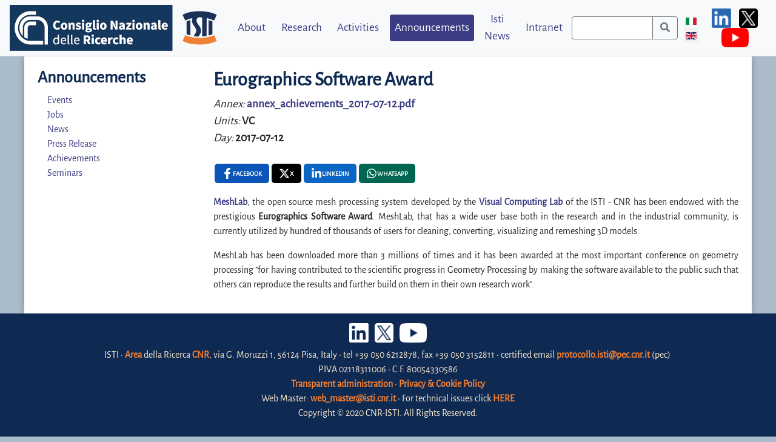

--- FILE ---
content_type: text/html; charset=utf-8
request_url: https://www.isti.cnr.it/en/announcements/achievements/1703-eurographics-software-award
body_size: 5944
content:
<!DOCTYPE HTML>
<html xmlns="http://www.w3.org/1999/xhtml" xml:lang="en-gb" lang="en-gb" >
<head>
<meta charset="utf-8" />
	<meta name="author" content="Super User" />
	<meta name="generator" content="Joomla! - Open Source Content Management" />
	<title>ISTI-CNR - Eurographics Software Award</title>
	<link href="/media/plg_content_socialshare/css/socialshare.css?1a817458329342f56907d9c208836d6e" rel="stylesheet" />
	<link href="/media/mod_languages/css/template.css?1a817458329342f56907d9c208836d6e" rel="stylesheet" />

<meta name="viewport" content="width=device-width, initial-scale=1.0">
<link rel="icon" href="/templates/sitoistij4template/favicon.ico" />
<link rel="shortcut icon" href="/templates/sitoistij4template/favicon.ico" />
<link rel="stylesheet" href="/templates/sitoistij4template/css/bootstrap.min.css" >
<link rel="stylesheet" href="/templates/sitoistij4template/fontawesome/css/all.css">
<link rel="stylesheet" href="/templates/sitoistij4template/css/normalize.min.css">
<link rel="stylesheet" type="text/css" href="/templates/sitoistij4template/slick/slick.css"/>
<link rel="stylesheet" type="text/css" href="/templates/sitoistij4template/slick/slick-theme.css"/>
<link rel="stylesheet" href="/templates/sitoistij4template/css/jquery.mCustomScrollbar.min.css">

<script src="/templates/sitoistij4template/js/jquery-3.3.1.min.js"></script>
<script src="/templates/sitoistij4template/js/popper.min.js"></script>
<script src="/templates/sitoistij4template/js/bootstrap.min.js"></script>
<script src="/templates/sitoistij4template/js/jquery.mCustomScrollbar.concat.min.js"></script>
<script src="/templates/sitoistij4template/slick/slick.min.js"></script>
<script src="/templates/sitoistij4template/js/Chart.min.js?t=1768419749"></script>
<meta charset="utf-8" />
	<meta name="author" content="Super User" />
	<meta name="generator" content="Joomla! - Open Source Content Management" />
	<title>ISTI-CNR - Eurographics Software Award</title>
	<link href="/media/plg_content_socialshare/css/socialshare.css?1a817458329342f56907d9c208836d6e" rel="stylesheet" />
	<link href="/media/mod_languages/css/template.css?1a817458329342f56907d9c208836d6e" rel="stylesheet" />


<link rel="preload" href="/templates/sitoistij4template/css/template.css" as="style">
<link rel="stylesheet" href="/templates/sitoistij4template/css/template.css?t=1768419749"/>


<style>
.blinking{
    animation:blinkingText 1s infinite;
}
@keyframes blinkingText{
    0%{     color: #0f2a52;    }
    74%{    color: #0f2a52; }
    75%{    color: transparent; }
    100%{    color:transparent;  }
}

</style>
</head>
<body>

    
<div class="container-fluid header">
    <div id="nav-main-menu">
    <nav class="navbar navbar-expand-lg fixed-top navbar-light bg-light">
      <a class="navbar-brand" href="https://www.isti.cnr.it/">
<div id="mod-custom95" class="mod-custom custom">
    <p><img src="/images/logo_isti.png" alt="Logo ISTI" /></p></div>
</a>
      <button class="navbar-toggler ml-auto" title="Navbar Toggler" type="button" data-toggle="collapse" data-target="#navbarSupportedContent" aria-controls="navbarSupportedContent" aria-expanded="false" aria-label="Toggle navigation">
        <span class="navbar-toggler-icon"></span>
      </button>
      <div class="collapse navbar-collapse" id="navbarSupportedContent">
            
<ul class="navbar-nav menu ml-auto">
<li class="nav-item item-113 dropdown order-1"><a href="/en/about" class="nav-link">About</a><ul class="dropdown-menu"><li><li class="nav-item item-162 dropdown-item"><a href="/en/about/institute" class="nav-link">Organization</a></li><li class="nav-item item-112 dropdown-item"><a href="/en/about/people-list" class="nav-link">People</a></li><li class="nav-item item-137 dropdown-item"><a href="/en/about/contacts" class="nav-link">Contacts</a></li><li class="nav-item item-139 dropdown-item"><a href="/en/about/reach-us" class="nav-link">Reach us</a></li></ul></li><li class="nav-item item-114 dropdown order-2"><a href="/en/research" class="nav-link">Research</a><ul class="dropdown-menu"><li><li class="nav-item item-163 dropdown-item"><a href="/en/research/isti-awards" class="nav-link">ISTI Awards</a></li><li class="nav-item item-273 dropdown-item"><a href="/en/research/isti-day" class="nav-link">ISTI Day</a></li><li class="nav-item item-119 dropdown-item"><a href="/en/research/laboratories" class="nav-link">Laboratories</a></li><li class="nav-item item-155 dropdown-item"><a href="/en/research/publications" class="nav-link">Publications</a></li><li class="nav-item item-134 dropdown-item"><a href="/en/research/projects" class="nav-link">Projects</a></li><li class="nav-item item-269 dropdown-item"><a href="/en/research/infrastructures" class="nav-link">Infrastructures</a></li><li class="nav-item item-261 dropdown-item"><a href="/en/research/software" class="nav-link">Software Tools</a></li><li class="nav-item item-180 dropdown-item"><a href="/en/research/library" class="nav-link">Library</a></li></ul></li><li class="nav-item item-115 dropdown order-3"><a href="/en/activities" class="nav-link">Activities</a><ul class="dropdown-menu"><li><li class="nav-item item-123 dropdown-item"><a href="/en/activities/associations" class="nav-link">Associations</a></li><li class="nav-item item-125 dropdown-item"><a href="/en/activities/teaching-and-training" class="nav-link">Teaching &amp; Training</a></li><li class="nav-item item-128 dropdown-item"><a href="/en/activities/external-services" class="nav-link">External Services</a></li><li class="nav-item item-237 dropdown-item"><a href="/en/activities/internal-services" class="nav-link">Internal Services</a></li></ul></li><li class="nav-item item-116 active dropdown order-4"><a href="/en/announcements/events" class="nav-link">Announcements</a><ul class="dropdown-menu"><li><li class="nav-item item-129 dropdown-item"><a href="/en/announcements/events" class="nav-link">Events</a></li><li class="nav-item item-130 dropdown-item"><a href="/en/announcements/jobs" class="nav-link">Jobs</a></li><li class="nav-item item-133 dropdown-item"><a href="/en/announcements/news" class="nav-link">News</a></li><li class="nav-item item-293 dropdown-item"><a href="/en/announcements/press-release" class="nav-link">Press Release</a></li><li class="nav-item item-132 current active dropdown-item"><a href="/en/announcements/achievements" aria-current="location" class="nav-link">Achievements</a></li><li class="nav-item item-121 dropdown-item"><a href="/en/announcements/seminars" class="nav-link">Seminars</a></li></ul></li><li class="nav-item item-157 order-5"><a href="/en/isti-news" class="nav-link">Isti News</a></li><li class="nav-item item-142 dropdown order-6"><a href="/en/intranet" class="nav-link">Intranet</a><ul class="dropdown-menu"><li><li class="nav-item item-144 dropdown-item"><a href="https://www.isti.cnr.it/intranet/intranet-detail/Amministrazione" class="nav-link">Amministrazione</a></li><li class="nav-item item-267 dropdown-item"><a href="https://www.isti.cnr.it/intranet/intranet-detail/Biblioteca" class="nav-link">Biblioteca</a></li><li class="nav-item item-145 dropdown-item"><a href="https://www.isti.cnr.it/intranet/intranet-detail/Consiglio-di-Istituto" class="nav-link">Consiglio di Istituto</a></li><li class="nav-item item-146 dropdown-item"><a href="https://www.isti.cnr.it/intranet/intranet-detail/Direzione" class="nav-link">Direzione</a></li><li class="nav-item item-148 dropdown-item"><a href="https://www.isti.cnr.it/intranet/intranet-detail/Direzione-Reclutamento-e-Personale" class="nav-link">Direzione Reclutamento e Personale</a></li><li class="nav-item item-217 dropdown-item"><a href="https://www.isti.cnr.it/intranet/intranet-detail/Emergenze" class="nav-link">Emergenze</a></li><li class="nav-item item-147 dropdown-item"><a href="https://www.isti.cnr.it/intranet/intranet-detail/Logistica" class="nav-link">Logistica</a></li><li class="nav-item item-149 dropdown-item"><a href="https://www.isti.cnr.it/intranet/intranet-detail/Privacy-e-Sicurezza" class="nav-link">Privacy e Sicurezza</a></li><li class="nav-item item-150 dropdown-item"><a href="https://www.isti.cnr.it/intranet/intranet-detail/Progetti" class="nav-link">Progetti</a></li><li class="nav-item item-262 dropdown-item"><a href="https://www.isti.cnr.it/intranet/intranet-detail/Segreteria-Scientifica" class="nav-link">Segreteria Scientifica</a></li><li class="nav-item item-151 dropdown-item"><a href="https://www.isti.cnr.it/intranet/intranet-detail/Servizio-Infrastruttura-Informatica-s2i2s/" class="nav-link">Servizio Infrastruttura Informatica s2i2s</a></li><li class="nav-item item-153 dropdown-item"><a href="https://www.isti.cnr.it/intranet/intranet-detail/Utilities/" class="nav-link">Utilities</a></li><li class="nav-item item-291 dropdown-item"><a href="https://wiki-amministrazione.isti.cnr.it/wiki/" target="_blank" rel="noopener noreferrer" class="nav-link">WIKI - Procedure ISTI</a></li></ul></li></ul>
            
<div id="mod-custom104" class="mod-custom custom">
    <div class="row searchToolbar">
	<div class="col-12">
		<form method="post" action="https://www.isti.cnr.it/search-results">
		<div class="input-group search-item">
			<input title="Search Toolbar" class="form-control border-secondary py-2 search-item" type="search" id="search-input" value="" name="search-term" required autocomplete="off">
			<div class="input-group-append search-item">
				<button class="btn btn-outline-secondary search-item" type="submit" title="Start">
					<span class="fa fa-search"></span>
				</button>
			</div>
		</div>
				</form>
	</div>
</div>
</div>

            <div class="row" id="language-switcher">
                <div class="col-md-12 text-right" >
                    <div class="mod-languages" style="text-align: center">

	<ul class="lang-inline" dir="ltr">
						<li>
			<a data-rel="it-IT" href="/it/comunicazioni/risultati">
												<img title="Italiano (Italia)" src="/media/mod_languages/images/it_it.gif" alt="Italiano (Italia)">										</a>
			</li>
											<li class="lang-active">
			<a data-rel="en-GB" href="https://www.isti.cnr.it/en/announcements/achievements/1703-eurographics-software-award">
												<img title="English (United Kingdom)" src="/media/mod_languages/images/en_gb.gif" alt="English (United Kingdom)">										</a>
			</li>
				</ul>

</div>
<script>
$(document).ready(function(){
	$ = jQuery;
	
	$('meta[data-rel="language-switcher"]').each(function(){
		const language = $(this).attr("name");
		const appendUri = $(this).attr("content");

		let $anchor = $("a[data-rel='"+language+"']");
		let href = $anchor.attr("href") + appendUri;
		console.log(href);
		$anchor.attr("href", href);
	});
});
</script>


                </div>
            </div>
            
<div id="mod-custom138" class="mod-custom custom">
    <hr class="d-block d-lg-none" />
<p class="m-0 text-center"><a href="https://it.linkedin.com/company/cnr-isti" target="_blank" rel="noopener noreferrer"><img class="social-icon" src="/templates/sitoistij4template/images/linkedn-c.png" alt="linkedn" /></a> <a href="https://x.com/Cnr_Isti" target="_blank" rel="noopener noreferrer"><img class="social-icon" src="/templates/sitoistij4template/images/X-c.png" alt="X" /></a> <a href="https://www.youtube.com/channel/UCKRfeP_-PVP7ka-bv2ei0kQ" target="_blank" rel="noopener noreferrer"><img class="social-icon" src="/templates/sitoistij4template/images/youtube-c.png" alt="youtube" /></a></p></div>

      </div>
    </nav>
    </div>
</div>


<div id="slideshow">
    
</div>

<div class="container-fluid">
    <div class="row" id="contents">
                <div class="col-lg-3" id="side-menu">
            <h3><a href="announcements">Announcements</a></h3>

<ul class="navbar-nav menu contextual">
<li class="nav-item item-129 dropdown-item"><a href="/en/announcements/events" class="nav-link">Events</a></li><li class="nav-item item-130 dropdown-item"><a href="/en/announcements/jobs" class="nav-link">Jobs</a></li><li class="nav-item item-133 dropdown-item"><a href="/en/announcements/news" class="nav-link">News</a></li><li class="nav-item item-293 dropdown-item"><a href="/en/announcements/press-release" class="nav-link">Press Release</a></li><li class="nav-item item-132 current active dropdown-item"><a href="/en/announcements/achievements" aria-current="location" class="nav-link">Achievements</a></li><li class="nav-item item-121 dropdown-item"><a href="/en/announcements/seminars" class="nav-link">Seminars</a></li></ul>
            <a id="sidebarCollapse"><i class="fas fa-arrow-right"></i></a>
        </div>
                <div class="col-lg-9">
            <div class="overlay"></div>
            
            <!-- CONTENTS -->
            <div class="item-page" itemscope itemtype="https://schema.org/Article">
	<meta itemprop="inLanguage" content="en-GB" />
	
		
			<div class="page-header">
					<h2 itemprop="headline">
				Eurographics Software Award			</h2>
								
	</div>
		
			
	
	
		<ul class="fields-container">
    <li class="field-entry annex ">    <span class="field-label ">Annex: </span>
<span class="field-value "><a href="https://www.isti.cnr.it/images/pdf/events/2017/annex_achievements_2017-07-12.pdf">annex_achievements_2017-07-12.pdf</a></span>
</li>
<li class="field-entry units ">    <span class="field-label ">Units: </span>
<span class="field-value ">VC</span>
</li>
<li class="field-entry day ">    <span class="field-label ">Day: </span>
<span class="field-value ">2017-07-12</span>
</li></ul>
								
	<div itemprop="articleBody">
		
<div class="share-container sticky-share">
	<ul class="socialshare-buttons clearfix">
					<li class="socialshare-facebook">
				<a href="https://www.facebook.com/sharer/sharer.php?u=https%3A%2F%2Fwww.isti.cnr.it%2Fen%2Fannouncements%2Fachievements%2F1703-eurographics-software-award"
                   target="_blank"
                   rel="referrer noopener"
                   aria-label=" Facebook , opens a new window"
                >
                    <span class="socialshare-icon d-flex">
                        <svg xmlns="http://www.w3.org/2000/svg" height="1em" viewBox="0 0 320 512">
                            <path d="M279.14 288l14.22-92.66h-88.91v-60.13c0-25.35 12.42-50.06 52.24-50.06h40.42V6.26S260.43 0 225.36 0c-73.22 0-121.08 44.38-121.08 124.72v70.62H22.89V288h81.39v224h100.17V288z"/>
                        </svg>
                    </span>
                    <span class="socialshare-text d-none d-md-flex"> Facebook</span>
				</a>
			</li>
		
					<li class="socialshare-twitter">
				<a href="https://x.com/intent/tweet?text=Eurographics+Software+Award%3A+https%3A%2F%2Fwww.isti.cnr.it%2Fen%2Fannouncements%2Fachievements%2F1703-eurographics-software-award"
                   target="_blank"
                   rel="referrer noopener"
                   aria-label=" X , opens a new window"
                >
                    <span class="socialshare-icon d-flex">
                        <svg xmlns="http://www.w3.org/2000/svg" height="1em" viewBox="0 0 512 512">
                            <path d="M389.2 48h70.6L305.6 224.2 487 464H345L233.7 318.6 106.5 464H35.8L200.7 275.5 26.8 48H172.4L272.9 180.9 389.2 48zM364.4 421.8h39.1L151.1 88h-42L364.4 421.8z"/></svg>
                    </span>
                    <span class="socialshare-text d-none d-md-flex"> X</span>
				</a>
			</li>
		
					<li class="socialshare-linkedin">
				<a href="http://www.linkedin.com/shareArticle?url=https%3A%2F%2Fwww.isti.cnr.it%2Fen%2Fannouncements%2Fachievements%2F1703-eurographics-software-award&amp;title=Eurographics+Software+Award&amp;summary=MeshLab+%2C+the+open+source+mesh+processing+system+d..."
                   target="_blank"
                   rel="referrer noopener"
                   aria-label=" Linkedin , opens a new window"
                >
                    <span class="socialshare-icon d-flex">
                        <svg xmlns="http://www.w3.org/2000/svg" height="1em" viewBox="0 0 448 512">
                            <path d="M100.28 448H7.4V148.9h92.88zM53.79 108.1C24.09 108.1 0 83.5 0 53.8a53.79 53.79 0 0 1 107.58 0c0 29.7-24.1 54.3-53.79 54.3zM447.9 448h-92.68V302.4c0-34.7-.7-79.2-48.29-79.2-48.29 0-55.69 37.7-55.69 76.7V448h-92.78V148.9h89.08v40.8h1.3c12.4-23.5 42.69-48.3 87.88-48.3 94 0 111.28 61.9 111.28 142.3V448z"/>
                        </svg>
                    </span>
                    <span class="socialshare-text d-none d-md-flex"> Linkedin</span>
				</a>
			</li>
		
        
		
        
        
		        <li class="socialshare-whatsapp">
                            <a href="https://web.whatsapp.com/?text=Eurographics+Software+Award https%3A%2F%2Fwww.isti.cnr.it%2Fen%2Fannouncements%2Fachievements%2F1703-eurographics-software-award" data-action="share/whatsapp/share"
                   target="_blank"
                   rel="referrer noopener"
                   aria-label=" Whatsapp , opens a new window"
                >
                            <span class="socialshare-icon d-flex">
                    <svg xmlns="http://www.w3.org/2000/svg" height="1em" viewBox="0 0 448 512">
                        <path d="M380.9 97.1C339 55.1 283.2 32 223.9 32c-122.4 0-222 99.6-222 222 0 39.1 10.2 77.3 29.6 111L0 480l117.7-30.9c32.4 17.7 68.9 27 106.1 27h.1c122.3 0 224.1-99.6 224.1-222 0-59.3-25.2-115-67.1-157zm-157 341.6c-33.2 0-65.7-8.9-94-25.7l-6.7-4-69.8 18.3L72 359.2l-4.4-7c-18.5-29.4-28.2-63.3-28.2-98.2 0-101.7 82.8-184.5 184.6-184.5 49.3 0 95.6 19.2 130.4 54.1 34.8 34.9 56.2 81.2 56.1 130.5 0 101.8-84.9 184.6-186.6 184.6zm101.2-138.2c-5.5-2.8-32.8-16.2-37.9-18-5.1-1.9-8.8-2.8-12.5 2.8-3.7 5.6-14.3 18-17.6 21.8-3.2 3.7-6.5 4.2-12 1.4-32.6-16.3-54-29.1-75.5-66-5.7-9.8 5.7-9.1 16.3-30.3 1.8-3.7.9-6.9-.5-9.7-1.4-2.8-12.5-30.1-17.1-41.2-4.5-10.8-9.1-9.3-12.5-9.5-3.2-.2-6.9-.2-10.6-.2-3.7 0-9.7 1.4-14.8 6.9-5.1 5.6-19.4 19-19.4 46.3 0 27.3 19.9 53.7 22.6 57.4 2.8 3.7 39.1 59.7 94.8 83.8 35.2 15.2 49 16.5 66.6 13.9 10.7-1.6 32.8-13.4 37.4-26.4 4.6-13 4.6-24.1 3.2-26.4-1.3-2.5-5-3.9-10.5-6.6z"/>
                    </svg>
                </span>
                <span class="socialshare-text d-none d-md-flex"> Whatsapp</span>
            </a>
        </li>
		
		
        
		
        
			</ul>
</div>
<p><a href="http://www.meshlab.net">MeshLab</a>, the open source mesh processing system developed by the <a href="en/research/laboratories/26/Visual_Computing_VC">Visual Computing Lab</a> of the ISTI - CNR has been endowed with the prestigious <strong>Eurographics Software Award</strong>. MeshLab, that has a wide user base both in the research and in the industrial community, is currently utilized by hundred of thousands of users for cleaning, converting, visualizing and remeshing 3D models.</p>
<p>MeshLab has been downloaded more than 3 millions of times and it has been awarded at the most important conference on geometry processing "for having contributed to the scientific progress in Geometry Processing by making the software available to the public such that others can reproduce the results and further build on them in their own research work".</p> 	</div>

						
							</div>

            <!-- END CONTENTS -->
            
        </div>
    </div>
    
</div>


      
<footer>
    <div class="container">
        
<div id="mod-custom101" class="mod-custom custom">
    <div class="d-flex align-items-center justify-content-center mb-2"><a href="https://it.linkedin.com/company/cnr-isti" target="_blank" rel="noopener"><img class="social-icon" src="/templates/sitoistij4template/images/linkedn.png" alt="linkedn" /></a> <a href="https://x.com/Cnr_Isti" target="_blank" rel="noopener"><img class="social-icon" src="/templates/sitoistij4template/images/X.png" alt="X" /></a> <a href="https://www.youtube.com/channel/UCKRfeP_-PVP7ka-bv2ei0kQ" target="_blank" rel="noopener"><img class="social-icon" src="/templates/sitoistij4template/images/youtube.png" alt="youtube" /></a></div>
<p class="text-center">ISTI • <a title="Area Pisa web site" href="http://www.area.pi.cnr.it/" target="_blank" rel="noopener noreferrer">Area</a> della Ricerca <a title="CNR web site" href="http://www.cnr.it/" target="_blank" rel="noopener noreferrer">CNR</a>, via G. Moruzzi 1, 56124 Pisa, Italy • tel +39 050 6212878, fax +39 050 3152811 • certified email <a href="mailto:protocollo.isti@pec.cnr.it">protocollo.isti@pec.cnr.it</a> (pec) <br />P.IVA 02118311006 • C.F. 80054330586 <br /><a title="Transparent administration" href="https://www.cnr.it/en/amministrazione-trasparente" target="_blank" rel="noopener noreferrer">Transparent administration</a> • <a href="/en/privacy-cookie-policy">Privacy &amp; Cookie Policy</a><br />Web Master: <a href="mailto:web_master@isti.cnr.it">web_master@isti.cnr.it</a> • For technical issues click <a href="https://redmine-s2i2s.isti.cnr.it/projects/applicazioni-pubbliche/issues/new?issue[category_id]=156&amp;issue[assigned_to_id]=872">HERE</a> <br />Copyright © 2020 CNR-ISTI. All Rights Reserved.</p>
<hr/></div>

    </div>
</footer>
<script>
jQuery(function($) {
    /*  
    $('.collapse').on('shown.bs.collapse', function(e) {
        $(".fixed-top .navbar-collapse").css("overflow", "auto");
        
      var $card = $(this).closest('.card');
      var eTop = $card.offset().top-86;
      var wTop = eTop-$(window).scrollTop();
        
      if(wTop < 0)
      $('html,body').animate({
        scrollTop: eTop
      }, 200);

    });

    $('.collapse').on('hide.bs.collapse', function(e) {
        $(".fixed-top .navbar-collapse").css("overflow", "hidden");
    });
    */
    $("#side-menu").mCustomScrollbar({
        theme: "minimal"
    });

    $('#sidebarCollapse').on('click', function () {
        $(this).toggleClass('expanded');
        $('#side-menu').toggleClass('expanded');
        $('.overlay').toggleClass('active');
    });

    $( window ).resize(setNavbarHeight);

    function setNavbarHeight(){
        $(".fixed-top .navbar-collapse").css("max-height", $( window ).height()-$("#nav-main-menu").height());
    }
});
</script> 
</body>
</html>

--- FILE ---
content_type: text/css
request_url: https://www.isti.cnr.it/media/mod_languages/css/template.css?1a817458329342f56907d9c208836d6e
body_size: 124
content:
div.mod-languages ul {
  padding: 0;
  margin: 0;
  list-style: none;
}



div.mod-languages ul.lang-inline li {
  display: inline-block;
}

div.mod-languages .dropdown-menu {
  padding: .5rem 0;
}

div.mod-languages ul.lang-block li {
  display: block;
  padding: .5rem 0;
  text-align: start;
}

div.mod-languages ul li.lang-active {
  background-color: #f0f0f0;
}

div.mod-languages img {
  display: inline-block;
  border: none;
}

div.mod-languages a {
  padding: .2rem;
  text-decoration: none;
}

div.mod-languages .btn-group {
  display: flex !important;
  margin: 0;
}

div.mod-languages .btn-group .btn {
  flex: none;
}
